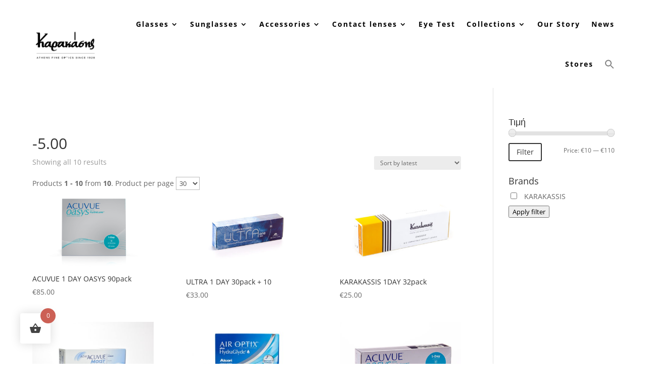

--- FILE ---
content_type: text/html; charset=utf-8
request_url: https://www.google.com/recaptcha/api2/anchor?ar=1&k=6Ldn8eQUAAAAAEybxmIFsYXcijaOOVkV1rv-cYrH&co=aHR0cHM6Ly9rYXJha2Fzc2lzLmdyOjQ0Mw..&hl=en&v=PoyoqOPhxBO7pBk68S4YbpHZ&size=invisible&anchor-ms=20000&execute-ms=30000&cb=s4ikutfxxjks
body_size: 48682
content:
<!DOCTYPE HTML><html dir="ltr" lang="en"><head><meta http-equiv="Content-Type" content="text/html; charset=UTF-8">
<meta http-equiv="X-UA-Compatible" content="IE=edge">
<title>reCAPTCHA</title>
<style type="text/css">
/* cyrillic-ext */
@font-face {
  font-family: 'Roboto';
  font-style: normal;
  font-weight: 400;
  font-stretch: 100%;
  src: url(//fonts.gstatic.com/s/roboto/v48/KFO7CnqEu92Fr1ME7kSn66aGLdTylUAMa3GUBHMdazTgWw.woff2) format('woff2');
  unicode-range: U+0460-052F, U+1C80-1C8A, U+20B4, U+2DE0-2DFF, U+A640-A69F, U+FE2E-FE2F;
}
/* cyrillic */
@font-face {
  font-family: 'Roboto';
  font-style: normal;
  font-weight: 400;
  font-stretch: 100%;
  src: url(//fonts.gstatic.com/s/roboto/v48/KFO7CnqEu92Fr1ME7kSn66aGLdTylUAMa3iUBHMdazTgWw.woff2) format('woff2');
  unicode-range: U+0301, U+0400-045F, U+0490-0491, U+04B0-04B1, U+2116;
}
/* greek-ext */
@font-face {
  font-family: 'Roboto';
  font-style: normal;
  font-weight: 400;
  font-stretch: 100%;
  src: url(//fonts.gstatic.com/s/roboto/v48/KFO7CnqEu92Fr1ME7kSn66aGLdTylUAMa3CUBHMdazTgWw.woff2) format('woff2');
  unicode-range: U+1F00-1FFF;
}
/* greek */
@font-face {
  font-family: 'Roboto';
  font-style: normal;
  font-weight: 400;
  font-stretch: 100%;
  src: url(//fonts.gstatic.com/s/roboto/v48/KFO7CnqEu92Fr1ME7kSn66aGLdTylUAMa3-UBHMdazTgWw.woff2) format('woff2');
  unicode-range: U+0370-0377, U+037A-037F, U+0384-038A, U+038C, U+038E-03A1, U+03A3-03FF;
}
/* math */
@font-face {
  font-family: 'Roboto';
  font-style: normal;
  font-weight: 400;
  font-stretch: 100%;
  src: url(//fonts.gstatic.com/s/roboto/v48/KFO7CnqEu92Fr1ME7kSn66aGLdTylUAMawCUBHMdazTgWw.woff2) format('woff2');
  unicode-range: U+0302-0303, U+0305, U+0307-0308, U+0310, U+0312, U+0315, U+031A, U+0326-0327, U+032C, U+032F-0330, U+0332-0333, U+0338, U+033A, U+0346, U+034D, U+0391-03A1, U+03A3-03A9, U+03B1-03C9, U+03D1, U+03D5-03D6, U+03F0-03F1, U+03F4-03F5, U+2016-2017, U+2034-2038, U+203C, U+2040, U+2043, U+2047, U+2050, U+2057, U+205F, U+2070-2071, U+2074-208E, U+2090-209C, U+20D0-20DC, U+20E1, U+20E5-20EF, U+2100-2112, U+2114-2115, U+2117-2121, U+2123-214F, U+2190, U+2192, U+2194-21AE, U+21B0-21E5, U+21F1-21F2, U+21F4-2211, U+2213-2214, U+2216-22FF, U+2308-230B, U+2310, U+2319, U+231C-2321, U+2336-237A, U+237C, U+2395, U+239B-23B7, U+23D0, U+23DC-23E1, U+2474-2475, U+25AF, U+25B3, U+25B7, U+25BD, U+25C1, U+25CA, U+25CC, U+25FB, U+266D-266F, U+27C0-27FF, U+2900-2AFF, U+2B0E-2B11, U+2B30-2B4C, U+2BFE, U+3030, U+FF5B, U+FF5D, U+1D400-1D7FF, U+1EE00-1EEFF;
}
/* symbols */
@font-face {
  font-family: 'Roboto';
  font-style: normal;
  font-weight: 400;
  font-stretch: 100%;
  src: url(//fonts.gstatic.com/s/roboto/v48/KFO7CnqEu92Fr1ME7kSn66aGLdTylUAMaxKUBHMdazTgWw.woff2) format('woff2');
  unicode-range: U+0001-000C, U+000E-001F, U+007F-009F, U+20DD-20E0, U+20E2-20E4, U+2150-218F, U+2190, U+2192, U+2194-2199, U+21AF, U+21E6-21F0, U+21F3, U+2218-2219, U+2299, U+22C4-22C6, U+2300-243F, U+2440-244A, U+2460-24FF, U+25A0-27BF, U+2800-28FF, U+2921-2922, U+2981, U+29BF, U+29EB, U+2B00-2BFF, U+4DC0-4DFF, U+FFF9-FFFB, U+10140-1018E, U+10190-1019C, U+101A0, U+101D0-101FD, U+102E0-102FB, U+10E60-10E7E, U+1D2C0-1D2D3, U+1D2E0-1D37F, U+1F000-1F0FF, U+1F100-1F1AD, U+1F1E6-1F1FF, U+1F30D-1F30F, U+1F315, U+1F31C, U+1F31E, U+1F320-1F32C, U+1F336, U+1F378, U+1F37D, U+1F382, U+1F393-1F39F, U+1F3A7-1F3A8, U+1F3AC-1F3AF, U+1F3C2, U+1F3C4-1F3C6, U+1F3CA-1F3CE, U+1F3D4-1F3E0, U+1F3ED, U+1F3F1-1F3F3, U+1F3F5-1F3F7, U+1F408, U+1F415, U+1F41F, U+1F426, U+1F43F, U+1F441-1F442, U+1F444, U+1F446-1F449, U+1F44C-1F44E, U+1F453, U+1F46A, U+1F47D, U+1F4A3, U+1F4B0, U+1F4B3, U+1F4B9, U+1F4BB, U+1F4BF, U+1F4C8-1F4CB, U+1F4D6, U+1F4DA, U+1F4DF, U+1F4E3-1F4E6, U+1F4EA-1F4ED, U+1F4F7, U+1F4F9-1F4FB, U+1F4FD-1F4FE, U+1F503, U+1F507-1F50B, U+1F50D, U+1F512-1F513, U+1F53E-1F54A, U+1F54F-1F5FA, U+1F610, U+1F650-1F67F, U+1F687, U+1F68D, U+1F691, U+1F694, U+1F698, U+1F6AD, U+1F6B2, U+1F6B9-1F6BA, U+1F6BC, U+1F6C6-1F6CF, U+1F6D3-1F6D7, U+1F6E0-1F6EA, U+1F6F0-1F6F3, U+1F6F7-1F6FC, U+1F700-1F7FF, U+1F800-1F80B, U+1F810-1F847, U+1F850-1F859, U+1F860-1F887, U+1F890-1F8AD, U+1F8B0-1F8BB, U+1F8C0-1F8C1, U+1F900-1F90B, U+1F93B, U+1F946, U+1F984, U+1F996, U+1F9E9, U+1FA00-1FA6F, U+1FA70-1FA7C, U+1FA80-1FA89, U+1FA8F-1FAC6, U+1FACE-1FADC, U+1FADF-1FAE9, U+1FAF0-1FAF8, U+1FB00-1FBFF;
}
/* vietnamese */
@font-face {
  font-family: 'Roboto';
  font-style: normal;
  font-weight: 400;
  font-stretch: 100%;
  src: url(//fonts.gstatic.com/s/roboto/v48/KFO7CnqEu92Fr1ME7kSn66aGLdTylUAMa3OUBHMdazTgWw.woff2) format('woff2');
  unicode-range: U+0102-0103, U+0110-0111, U+0128-0129, U+0168-0169, U+01A0-01A1, U+01AF-01B0, U+0300-0301, U+0303-0304, U+0308-0309, U+0323, U+0329, U+1EA0-1EF9, U+20AB;
}
/* latin-ext */
@font-face {
  font-family: 'Roboto';
  font-style: normal;
  font-weight: 400;
  font-stretch: 100%;
  src: url(//fonts.gstatic.com/s/roboto/v48/KFO7CnqEu92Fr1ME7kSn66aGLdTylUAMa3KUBHMdazTgWw.woff2) format('woff2');
  unicode-range: U+0100-02BA, U+02BD-02C5, U+02C7-02CC, U+02CE-02D7, U+02DD-02FF, U+0304, U+0308, U+0329, U+1D00-1DBF, U+1E00-1E9F, U+1EF2-1EFF, U+2020, U+20A0-20AB, U+20AD-20C0, U+2113, U+2C60-2C7F, U+A720-A7FF;
}
/* latin */
@font-face {
  font-family: 'Roboto';
  font-style: normal;
  font-weight: 400;
  font-stretch: 100%;
  src: url(//fonts.gstatic.com/s/roboto/v48/KFO7CnqEu92Fr1ME7kSn66aGLdTylUAMa3yUBHMdazQ.woff2) format('woff2');
  unicode-range: U+0000-00FF, U+0131, U+0152-0153, U+02BB-02BC, U+02C6, U+02DA, U+02DC, U+0304, U+0308, U+0329, U+2000-206F, U+20AC, U+2122, U+2191, U+2193, U+2212, U+2215, U+FEFF, U+FFFD;
}
/* cyrillic-ext */
@font-face {
  font-family: 'Roboto';
  font-style: normal;
  font-weight: 500;
  font-stretch: 100%;
  src: url(//fonts.gstatic.com/s/roboto/v48/KFO7CnqEu92Fr1ME7kSn66aGLdTylUAMa3GUBHMdazTgWw.woff2) format('woff2');
  unicode-range: U+0460-052F, U+1C80-1C8A, U+20B4, U+2DE0-2DFF, U+A640-A69F, U+FE2E-FE2F;
}
/* cyrillic */
@font-face {
  font-family: 'Roboto';
  font-style: normal;
  font-weight: 500;
  font-stretch: 100%;
  src: url(//fonts.gstatic.com/s/roboto/v48/KFO7CnqEu92Fr1ME7kSn66aGLdTylUAMa3iUBHMdazTgWw.woff2) format('woff2');
  unicode-range: U+0301, U+0400-045F, U+0490-0491, U+04B0-04B1, U+2116;
}
/* greek-ext */
@font-face {
  font-family: 'Roboto';
  font-style: normal;
  font-weight: 500;
  font-stretch: 100%;
  src: url(//fonts.gstatic.com/s/roboto/v48/KFO7CnqEu92Fr1ME7kSn66aGLdTylUAMa3CUBHMdazTgWw.woff2) format('woff2');
  unicode-range: U+1F00-1FFF;
}
/* greek */
@font-face {
  font-family: 'Roboto';
  font-style: normal;
  font-weight: 500;
  font-stretch: 100%;
  src: url(//fonts.gstatic.com/s/roboto/v48/KFO7CnqEu92Fr1ME7kSn66aGLdTylUAMa3-UBHMdazTgWw.woff2) format('woff2');
  unicode-range: U+0370-0377, U+037A-037F, U+0384-038A, U+038C, U+038E-03A1, U+03A3-03FF;
}
/* math */
@font-face {
  font-family: 'Roboto';
  font-style: normal;
  font-weight: 500;
  font-stretch: 100%;
  src: url(//fonts.gstatic.com/s/roboto/v48/KFO7CnqEu92Fr1ME7kSn66aGLdTylUAMawCUBHMdazTgWw.woff2) format('woff2');
  unicode-range: U+0302-0303, U+0305, U+0307-0308, U+0310, U+0312, U+0315, U+031A, U+0326-0327, U+032C, U+032F-0330, U+0332-0333, U+0338, U+033A, U+0346, U+034D, U+0391-03A1, U+03A3-03A9, U+03B1-03C9, U+03D1, U+03D5-03D6, U+03F0-03F1, U+03F4-03F5, U+2016-2017, U+2034-2038, U+203C, U+2040, U+2043, U+2047, U+2050, U+2057, U+205F, U+2070-2071, U+2074-208E, U+2090-209C, U+20D0-20DC, U+20E1, U+20E5-20EF, U+2100-2112, U+2114-2115, U+2117-2121, U+2123-214F, U+2190, U+2192, U+2194-21AE, U+21B0-21E5, U+21F1-21F2, U+21F4-2211, U+2213-2214, U+2216-22FF, U+2308-230B, U+2310, U+2319, U+231C-2321, U+2336-237A, U+237C, U+2395, U+239B-23B7, U+23D0, U+23DC-23E1, U+2474-2475, U+25AF, U+25B3, U+25B7, U+25BD, U+25C1, U+25CA, U+25CC, U+25FB, U+266D-266F, U+27C0-27FF, U+2900-2AFF, U+2B0E-2B11, U+2B30-2B4C, U+2BFE, U+3030, U+FF5B, U+FF5D, U+1D400-1D7FF, U+1EE00-1EEFF;
}
/* symbols */
@font-face {
  font-family: 'Roboto';
  font-style: normal;
  font-weight: 500;
  font-stretch: 100%;
  src: url(//fonts.gstatic.com/s/roboto/v48/KFO7CnqEu92Fr1ME7kSn66aGLdTylUAMaxKUBHMdazTgWw.woff2) format('woff2');
  unicode-range: U+0001-000C, U+000E-001F, U+007F-009F, U+20DD-20E0, U+20E2-20E4, U+2150-218F, U+2190, U+2192, U+2194-2199, U+21AF, U+21E6-21F0, U+21F3, U+2218-2219, U+2299, U+22C4-22C6, U+2300-243F, U+2440-244A, U+2460-24FF, U+25A0-27BF, U+2800-28FF, U+2921-2922, U+2981, U+29BF, U+29EB, U+2B00-2BFF, U+4DC0-4DFF, U+FFF9-FFFB, U+10140-1018E, U+10190-1019C, U+101A0, U+101D0-101FD, U+102E0-102FB, U+10E60-10E7E, U+1D2C0-1D2D3, U+1D2E0-1D37F, U+1F000-1F0FF, U+1F100-1F1AD, U+1F1E6-1F1FF, U+1F30D-1F30F, U+1F315, U+1F31C, U+1F31E, U+1F320-1F32C, U+1F336, U+1F378, U+1F37D, U+1F382, U+1F393-1F39F, U+1F3A7-1F3A8, U+1F3AC-1F3AF, U+1F3C2, U+1F3C4-1F3C6, U+1F3CA-1F3CE, U+1F3D4-1F3E0, U+1F3ED, U+1F3F1-1F3F3, U+1F3F5-1F3F7, U+1F408, U+1F415, U+1F41F, U+1F426, U+1F43F, U+1F441-1F442, U+1F444, U+1F446-1F449, U+1F44C-1F44E, U+1F453, U+1F46A, U+1F47D, U+1F4A3, U+1F4B0, U+1F4B3, U+1F4B9, U+1F4BB, U+1F4BF, U+1F4C8-1F4CB, U+1F4D6, U+1F4DA, U+1F4DF, U+1F4E3-1F4E6, U+1F4EA-1F4ED, U+1F4F7, U+1F4F9-1F4FB, U+1F4FD-1F4FE, U+1F503, U+1F507-1F50B, U+1F50D, U+1F512-1F513, U+1F53E-1F54A, U+1F54F-1F5FA, U+1F610, U+1F650-1F67F, U+1F687, U+1F68D, U+1F691, U+1F694, U+1F698, U+1F6AD, U+1F6B2, U+1F6B9-1F6BA, U+1F6BC, U+1F6C6-1F6CF, U+1F6D3-1F6D7, U+1F6E0-1F6EA, U+1F6F0-1F6F3, U+1F6F7-1F6FC, U+1F700-1F7FF, U+1F800-1F80B, U+1F810-1F847, U+1F850-1F859, U+1F860-1F887, U+1F890-1F8AD, U+1F8B0-1F8BB, U+1F8C0-1F8C1, U+1F900-1F90B, U+1F93B, U+1F946, U+1F984, U+1F996, U+1F9E9, U+1FA00-1FA6F, U+1FA70-1FA7C, U+1FA80-1FA89, U+1FA8F-1FAC6, U+1FACE-1FADC, U+1FADF-1FAE9, U+1FAF0-1FAF8, U+1FB00-1FBFF;
}
/* vietnamese */
@font-face {
  font-family: 'Roboto';
  font-style: normal;
  font-weight: 500;
  font-stretch: 100%;
  src: url(//fonts.gstatic.com/s/roboto/v48/KFO7CnqEu92Fr1ME7kSn66aGLdTylUAMa3OUBHMdazTgWw.woff2) format('woff2');
  unicode-range: U+0102-0103, U+0110-0111, U+0128-0129, U+0168-0169, U+01A0-01A1, U+01AF-01B0, U+0300-0301, U+0303-0304, U+0308-0309, U+0323, U+0329, U+1EA0-1EF9, U+20AB;
}
/* latin-ext */
@font-face {
  font-family: 'Roboto';
  font-style: normal;
  font-weight: 500;
  font-stretch: 100%;
  src: url(//fonts.gstatic.com/s/roboto/v48/KFO7CnqEu92Fr1ME7kSn66aGLdTylUAMa3KUBHMdazTgWw.woff2) format('woff2');
  unicode-range: U+0100-02BA, U+02BD-02C5, U+02C7-02CC, U+02CE-02D7, U+02DD-02FF, U+0304, U+0308, U+0329, U+1D00-1DBF, U+1E00-1E9F, U+1EF2-1EFF, U+2020, U+20A0-20AB, U+20AD-20C0, U+2113, U+2C60-2C7F, U+A720-A7FF;
}
/* latin */
@font-face {
  font-family: 'Roboto';
  font-style: normal;
  font-weight: 500;
  font-stretch: 100%;
  src: url(//fonts.gstatic.com/s/roboto/v48/KFO7CnqEu92Fr1ME7kSn66aGLdTylUAMa3yUBHMdazQ.woff2) format('woff2');
  unicode-range: U+0000-00FF, U+0131, U+0152-0153, U+02BB-02BC, U+02C6, U+02DA, U+02DC, U+0304, U+0308, U+0329, U+2000-206F, U+20AC, U+2122, U+2191, U+2193, U+2212, U+2215, U+FEFF, U+FFFD;
}
/* cyrillic-ext */
@font-face {
  font-family: 'Roboto';
  font-style: normal;
  font-weight: 900;
  font-stretch: 100%;
  src: url(//fonts.gstatic.com/s/roboto/v48/KFO7CnqEu92Fr1ME7kSn66aGLdTylUAMa3GUBHMdazTgWw.woff2) format('woff2');
  unicode-range: U+0460-052F, U+1C80-1C8A, U+20B4, U+2DE0-2DFF, U+A640-A69F, U+FE2E-FE2F;
}
/* cyrillic */
@font-face {
  font-family: 'Roboto';
  font-style: normal;
  font-weight: 900;
  font-stretch: 100%;
  src: url(//fonts.gstatic.com/s/roboto/v48/KFO7CnqEu92Fr1ME7kSn66aGLdTylUAMa3iUBHMdazTgWw.woff2) format('woff2');
  unicode-range: U+0301, U+0400-045F, U+0490-0491, U+04B0-04B1, U+2116;
}
/* greek-ext */
@font-face {
  font-family: 'Roboto';
  font-style: normal;
  font-weight: 900;
  font-stretch: 100%;
  src: url(//fonts.gstatic.com/s/roboto/v48/KFO7CnqEu92Fr1ME7kSn66aGLdTylUAMa3CUBHMdazTgWw.woff2) format('woff2');
  unicode-range: U+1F00-1FFF;
}
/* greek */
@font-face {
  font-family: 'Roboto';
  font-style: normal;
  font-weight: 900;
  font-stretch: 100%;
  src: url(//fonts.gstatic.com/s/roboto/v48/KFO7CnqEu92Fr1ME7kSn66aGLdTylUAMa3-UBHMdazTgWw.woff2) format('woff2');
  unicode-range: U+0370-0377, U+037A-037F, U+0384-038A, U+038C, U+038E-03A1, U+03A3-03FF;
}
/* math */
@font-face {
  font-family: 'Roboto';
  font-style: normal;
  font-weight: 900;
  font-stretch: 100%;
  src: url(//fonts.gstatic.com/s/roboto/v48/KFO7CnqEu92Fr1ME7kSn66aGLdTylUAMawCUBHMdazTgWw.woff2) format('woff2');
  unicode-range: U+0302-0303, U+0305, U+0307-0308, U+0310, U+0312, U+0315, U+031A, U+0326-0327, U+032C, U+032F-0330, U+0332-0333, U+0338, U+033A, U+0346, U+034D, U+0391-03A1, U+03A3-03A9, U+03B1-03C9, U+03D1, U+03D5-03D6, U+03F0-03F1, U+03F4-03F5, U+2016-2017, U+2034-2038, U+203C, U+2040, U+2043, U+2047, U+2050, U+2057, U+205F, U+2070-2071, U+2074-208E, U+2090-209C, U+20D0-20DC, U+20E1, U+20E5-20EF, U+2100-2112, U+2114-2115, U+2117-2121, U+2123-214F, U+2190, U+2192, U+2194-21AE, U+21B0-21E5, U+21F1-21F2, U+21F4-2211, U+2213-2214, U+2216-22FF, U+2308-230B, U+2310, U+2319, U+231C-2321, U+2336-237A, U+237C, U+2395, U+239B-23B7, U+23D0, U+23DC-23E1, U+2474-2475, U+25AF, U+25B3, U+25B7, U+25BD, U+25C1, U+25CA, U+25CC, U+25FB, U+266D-266F, U+27C0-27FF, U+2900-2AFF, U+2B0E-2B11, U+2B30-2B4C, U+2BFE, U+3030, U+FF5B, U+FF5D, U+1D400-1D7FF, U+1EE00-1EEFF;
}
/* symbols */
@font-face {
  font-family: 'Roboto';
  font-style: normal;
  font-weight: 900;
  font-stretch: 100%;
  src: url(//fonts.gstatic.com/s/roboto/v48/KFO7CnqEu92Fr1ME7kSn66aGLdTylUAMaxKUBHMdazTgWw.woff2) format('woff2');
  unicode-range: U+0001-000C, U+000E-001F, U+007F-009F, U+20DD-20E0, U+20E2-20E4, U+2150-218F, U+2190, U+2192, U+2194-2199, U+21AF, U+21E6-21F0, U+21F3, U+2218-2219, U+2299, U+22C4-22C6, U+2300-243F, U+2440-244A, U+2460-24FF, U+25A0-27BF, U+2800-28FF, U+2921-2922, U+2981, U+29BF, U+29EB, U+2B00-2BFF, U+4DC0-4DFF, U+FFF9-FFFB, U+10140-1018E, U+10190-1019C, U+101A0, U+101D0-101FD, U+102E0-102FB, U+10E60-10E7E, U+1D2C0-1D2D3, U+1D2E0-1D37F, U+1F000-1F0FF, U+1F100-1F1AD, U+1F1E6-1F1FF, U+1F30D-1F30F, U+1F315, U+1F31C, U+1F31E, U+1F320-1F32C, U+1F336, U+1F378, U+1F37D, U+1F382, U+1F393-1F39F, U+1F3A7-1F3A8, U+1F3AC-1F3AF, U+1F3C2, U+1F3C4-1F3C6, U+1F3CA-1F3CE, U+1F3D4-1F3E0, U+1F3ED, U+1F3F1-1F3F3, U+1F3F5-1F3F7, U+1F408, U+1F415, U+1F41F, U+1F426, U+1F43F, U+1F441-1F442, U+1F444, U+1F446-1F449, U+1F44C-1F44E, U+1F453, U+1F46A, U+1F47D, U+1F4A3, U+1F4B0, U+1F4B3, U+1F4B9, U+1F4BB, U+1F4BF, U+1F4C8-1F4CB, U+1F4D6, U+1F4DA, U+1F4DF, U+1F4E3-1F4E6, U+1F4EA-1F4ED, U+1F4F7, U+1F4F9-1F4FB, U+1F4FD-1F4FE, U+1F503, U+1F507-1F50B, U+1F50D, U+1F512-1F513, U+1F53E-1F54A, U+1F54F-1F5FA, U+1F610, U+1F650-1F67F, U+1F687, U+1F68D, U+1F691, U+1F694, U+1F698, U+1F6AD, U+1F6B2, U+1F6B9-1F6BA, U+1F6BC, U+1F6C6-1F6CF, U+1F6D3-1F6D7, U+1F6E0-1F6EA, U+1F6F0-1F6F3, U+1F6F7-1F6FC, U+1F700-1F7FF, U+1F800-1F80B, U+1F810-1F847, U+1F850-1F859, U+1F860-1F887, U+1F890-1F8AD, U+1F8B0-1F8BB, U+1F8C0-1F8C1, U+1F900-1F90B, U+1F93B, U+1F946, U+1F984, U+1F996, U+1F9E9, U+1FA00-1FA6F, U+1FA70-1FA7C, U+1FA80-1FA89, U+1FA8F-1FAC6, U+1FACE-1FADC, U+1FADF-1FAE9, U+1FAF0-1FAF8, U+1FB00-1FBFF;
}
/* vietnamese */
@font-face {
  font-family: 'Roboto';
  font-style: normal;
  font-weight: 900;
  font-stretch: 100%;
  src: url(//fonts.gstatic.com/s/roboto/v48/KFO7CnqEu92Fr1ME7kSn66aGLdTylUAMa3OUBHMdazTgWw.woff2) format('woff2');
  unicode-range: U+0102-0103, U+0110-0111, U+0128-0129, U+0168-0169, U+01A0-01A1, U+01AF-01B0, U+0300-0301, U+0303-0304, U+0308-0309, U+0323, U+0329, U+1EA0-1EF9, U+20AB;
}
/* latin-ext */
@font-face {
  font-family: 'Roboto';
  font-style: normal;
  font-weight: 900;
  font-stretch: 100%;
  src: url(//fonts.gstatic.com/s/roboto/v48/KFO7CnqEu92Fr1ME7kSn66aGLdTylUAMa3KUBHMdazTgWw.woff2) format('woff2');
  unicode-range: U+0100-02BA, U+02BD-02C5, U+02C7-02CC, U+02CE-02D7, U+02DD-02FF, U+0304, U+0308, U+0329, U+1D00-1DBF, U+1E00-1E9F, U+1EF2-1EFF, U+2020, U+20A0-20AB, U+20AD-20C0, U+2113, U+2C60-2C7F, U+A720-A7FF;
}
/* latin */
@font-face {
  font-family: 'Roboto';
  font-style: normal;
  font-weight: 900;
  font-stretch: 100%;
  src: url(//fonts.gstatic.com/s/roboto/v48/KFO7CnqEu92Fr1ME7kSn66aGLdTylUAMa3yUBHMdazQ.woff2) format('woff2');
  unicode-range: U+0000-00FF, U+0131, U+0152-0153, U+02BB-02BC, U+02C6, U+02DA, U+02DC, U+0304, U+0308, U+0329, U+2000-206F, U+20AC, U+2122, U+2191, U+2193, U+2212, U+2215, U+FEFF, U+FFFD;
}

</style>
<link rel="stylesheet" type="text/css" href="https://www.gstatic.com/recaptcha/releases/PoyoqOPhxBO7pBk68S4YbpHZ/styles__ltr.css">
<script nonce="a3CXs9zAEC70LP5DbzKunQ" type="text/javascript">window['__recaptcha_api'] = 'https://www.google.com/recaptcha/api2/';</script>
<script type="text/javascript" src="https://www.gstatic.com/recaptcha/releases/PoyoqOPhxBO7pBk68S4YbpHZ/recaptcha__en.js" nonce="a3CXs9zAEC70LP5DbzKunQ">
      
    </script></head>
<body><div id="rc-anchor-alert" class="rc-anchor-alert"></div>
<input type="hidden" id="recaptcha-token" value="[base64]">
<script type="text/javascript" nonce="a3CXs9zAEC70LP5DbzKunQ">
      recaptcha.anchor.Main.init("[\x22ainput\x22,[\x22bgdata\x22,\x22\x22,\[base64]/[base64]/MjU1Ong/[base64]/[base64]/[base64]/[base64]/[base64]/[base64]/[base64]/[base64]/[base64]/[base64]/[base64]/[base64]/[base64]/[base64]/[base64]\\u003d\x22,\[base64]\\u003d\\u003d\x22,\x22dn7DrkVzw7nDmQQcwpY1K2zDuiNvw5E6CAnDtz3DuGPCkF9zMmYCBsOpw7VcHMKFIzzDucOFwp7Dv8OrTsO5d8KZwrfDiyTDncOMVkAcw6/[base64]/[base64]/CiMOKTSszcMO+XsOIwqnDhcOmPBHDgcKGw5Q0w7QwSyrDusKQbSHCinJAw7HCrsKwfcKFwpDCg08Vw4zDkcKWPsOtMsOIwr45NGnCuwMrZ2BswoDCvRcNPsKQw6jCribDgMOhwoYqHz3Cpn/Ci8ODwrhuAmF2wpcwQ17CuB/CjsOzTSsmwprDvhgYb0EITngiSx/DkSFtw64hw6pNJcKYw4h4ScOvQsKtwrF1w44nRTF4w6zDkGx+w4VGE8Odw5UBwofDg17Cthkad8OSw7ZSwrJvTsKnwq/DqSjDkwTDrsKYw7/DvVp1XThmwqnDtxcJw5/CgRnCuFXCikMowoxAdcKvw6Q/wpN4w4YkEsKHw7fChMKew4xQSE7DosOIPyMyAcKbWcOqAB/DpsOHKcKTBiNLYcKeS2TCgMOWw6DDt8O2Ig/DrsOrw4LDu8KePR8ewpfCu0XCuVYvw48tBsK3w7sCwocWUsKywqHChgbCqAQ9wonClcKLAiLDrMO/[base64]/[base64]/[base64]/Ci8KPw698w7FkwrXDl8KQKhgof8OHJRXDpB/DksOVw7R6CGPCrsKzUXDDusKBw40Kw7dRw5taGF3DnMOVOMK1YsK5Yl5Zw6nCs3h0P0vCkFNmM8KrDQ9Xwq7Cr8KxFzfDqMKQNcKnw6PCq8KCGcO/wrUywqnDkcK+C8Ouw5bCisKeaMKjLxrCvmLChggcbcKzwrvDjcOFw7YUw74oNsKOw7BaOCjDuCNDKcOzA8KGSzEYw7wtcMOrWsKxwqTDjcKewoRRdGDCtMO5wqnCqi/[base64]/Cih3DsV7DtkvDocKAwr/CgH7Dn8KIwqrDtmbDh8ONw7LCrgsBw6cww413w60UUEsnMcKgw5YAwqvDpMOxwrfDhsKObxjCnMKdXj0OXcKpS8OSeMKqw7lxNMKwwrk8IzjDs8K/woLCl0tSwqLDgQLDryrCmBtJDX1rwoHCllnCrsKVdcOdwrg7CcKqNcObwrXCjmtIbFIdL8KRw5ZUwphNwr5xw4LDsiDCl8OHw4YXw73CqG0Tw5E3UMOGFVbCisKLw7PDvwPDoMKZwq7CmCtbwog/wphNwrl2w7ZdL8OHXHbDsF/[base64]/[base64]/Drghlw7cNw7zCv8O7XnZ6w7nDu8OXwqQwfWzDq8KBfMOUZMOyGcK2wrF6UkA6w5hvw63DhErDr8KJa8OWw4fDi8KTw43DsS5iLmJZw49UAcKzw74jBATDvRfChcOdw4DCu8KXw4nCncKnG1DDg8KXwqPCmnDChcOiPyvCmMOYw7bCk0nCmT1Swpw/[base64]/XcK8w5c0BAnDhXTDpMObwpA6NcOKO8KLOQDDvMKtwqgewrLCsTnCoF3CosKZw5BXw5VMYMOJwobDnMO/K8KiKMOVwqvDjiouw7pPdT1PwrQ5wqoUwrd3agAHwrrCvDUPZMKowpdcw7nDlSTDrDBtUiDDmmPCscKIwqVPwpLDgw7DocKlw7rCicOXR3lrwojCjMKiWsKYwpbChAjDmkLDicKVw7fDisOOayDDoTzDh3HDicO/L8ObJRl2Y3VKwrnCs1Jpw5jDnsOqZMOxw7zDunByw4YHKMKywrsAJW5NASzChyDCmkR2e8Otw7ElUsOewp0ydnzCjEshw4nDpsKuDMOdSMKbBcOAwofDg8KNw5xVwoJoQsOqam7DoENMw5/DpjXCqCMbw4dDPsOrwpQmwq3Du8Oiw6R/fRgEwpHCjMODS1zDlMKJZ8Kpw5wjw6Q4JsOoOcObDsKAw6MufMOGKXHCkiAJZl54w7/Dg2UTwpfDnsK/cMKDTsOPwqrCusOeGXXCkcODJn47w7XCtcOtC8KvCF3DrMKpcwPCocK7woJDw4BOwrvDhMKBcEhzJsOEQFnCtk9EBcKDMivCssKuwoAmZBXCql/CqDzChxLDsTwMw7NUwo/Cj1DCoSpnScOBYwwIw4/CgMKMOHbCshLCvcKPw5stwplMw78cbVHCgj3Cj8KFw45bwpc/S2YLw40QGcOXQ8O7T8OUwrFiw7jDqS0Yw7jDucKvSjzCl8Kww7ZKwq3CksO/KcKRRUXCijTDmCPCn2LCtVrDkS5OwrpkwqjDl8OLw6kowocDH8O/VCxYw47DssO2w5HDkTFNwps8wp/[base64]/Dr07DsBvCogbCqj5KEsKiw64iwoY/[base64]/DpcK2w7c7wqXCgMKHw49KDF0eAcOzw5/DlzR2HsO3ZTMhIx8Dw7E/[base64]/wplaFBE2InBCB8KgZTRpDWxJwozDi8ODw55iwopAwpcpw41fFhI7W3XDk8KFw4AnQ2jDtMOAWcKsw4LDq8OsTMKQQQPClmHCkSdtwonCk8OCUAfCjcODXMKwwqsEw4LDsik5wp10Ej4ow6TDvT/DqMKDGcKFw5TChsOEw4TCrA3Dt8ODZcOawopqw7bDsMKvw77CosKAVcKxZXl7ZcKnCwvCtUrDmcKmbsKNwpnChMK/PQkbwqnDrMOnwpI9w7jCoSLDtcO7w7vDsMOLw7/ClMOww5g8KiRcJDjDsXYuwr4vwox5EHd2BH/[base64]/w4LDnTllM8KSDcOraFw6w6vDhylvwq0eVcKGWMKhRFbCsExyGMOswrPDrzzCocO9HsKIa25qCGQzwrBQIiPCsVYyw6XDkETCvwtJCQvDvAjDmMOtw5Yqwp/DhMK7MsKMaz5AG8ODwpQuOWnChMKyJcKmwozCgxUPD8Kbw7kITMOpwqcbejx7wqh/w6XDpn5LScK1wqbDscO4C8KPw7t/w5swwqB5wqIiKCFVwqzCqsOtCBDCgwscDMOyC8ORO8Knw65RARzDmcO7w6/Cs8KgwrjCsRPCmg7DrDnDlG/CphjCpcO1wqXDln/ChUdPNsKOwpLCkkXCtmnDgh8PwrQbwqLDvcKHw4HDtxsdWcO1wq/[base64]/[base64]/DggbCtcO2wp8kfRXClG4Jw68SwphsHcKtABfDtlDDlMOIwroew6JOB03DlsKufF3DjsOmw7zCisKNZy1GBsKAwrTDkFk1clQdwpcIDU/DtXXDkzttDsOGw5NbwqTCg2vDiwfCm3/CiRfDjzHDssOgZ8KseX07w6ALRBM8w6l2w6gpFcOSOBcdMHl/[base64]/DmsKWaE01KsKeKHJ0w6Mnw7nDm8OKw4jCiMK2JMKgb8OIe37DicKkD8KPw63Dh8O+AsOpw7/Ct1PDpX3DiVrDtzgVFMK2B8OXUhHDucK9AHIFw6rCux/CjEUTwpzCpsK4w4kkw7fCmMKgEcKYHMKyNMKcwpsjOGTCjXNfOCLCscO5eD0TB8OZwqcpwo83bcOcw4Fxw595wpRrY8OYFcKjw6NnezVew4wwwrrCkcOwPMKgZyvDqcOowoZOwqLCjsKdCMKKw6jDn8OGw4M5wq/CoMKiPxTDoDEPwr3DrcOvQUBbL8O+PUXDncK6woZFwrbDsMOnwoNLwp/[base64]/Dp8OdD3zDk8Kbw6AibcOHw7FawprCoE9ewpLDhEVrHsODVsO1Q8ORWHPChXHCvQ8EwrfDuzPCoVsyN3PDh8KJH8OKdSHDglQnFcKxwogxNwPCqXFTw6p8w7HCoMOkwpJ3czjCkBnCvwQGw4TDgBEFwrzDiXsuwozCjWtMw6TCoxUNwoozw7lew7oNwohbwrEmAcOgw6/DqXHDo8KnJMOORMOFwrnCkxEmcjMMBMKEw4bCosOIG8KHwrljwq0cKgFMwpvCk0cVw6bCkAVnwqvCm1kIwoEWw7PCjCUvwplDw4zCg8KHVFTDjVtha8OodMKZwqHCgMOIdikpGsOew6LCiATDscK0w4TCq8O9IsKNTCgFRyddw5/[base64]/Do8Otw6ooGXfDvsOTwqXCv8OhEMOxdcOYacO7w6/Dv17CphjDscO9UsKmEwPCvQdzIMOawpc4BsOYwoUOAcKXw6Rawp4TMMObwrHCu8KhUzonw6LDksKyGTTDmEPDu8ORDjvCmmhJJ0VDw5TDjlbDvD/Cqi0FSgzDgzjCkWpySgojw5LDhsOSTXrDp2UNSUhvd8K+wozDrlRVw5opw7Anw78OwpTClMKjHgXDrMKZwpcUwp3Dik4Ow7tgGktSTkvCpTXCv1Qmw5YIVcOyRiUxw6XDoMKIw5HCvzkRGsKEw7ddfBAiwoTCq8OtwovDpsO+w7/ChsO7w77Dk8KjfFVuwrnCuz1bCCvDrsKTG8OBw5nCisOkw6kWwpfDvsKQwrDDnMKbOkzDngs1w7DDtEvCklrChcOpwqRMFsKWXMKMd2XCvDVMw6rDisObwpZFw4nDq8KTwqbDnEczK8Ouwr7DiMOrwpdfBsODd3TDlcK9cj/CiMOUV8KDBFE6fCRGw5JjBG9KesK+a8Kpw5fDs8KQw4ggEsOIX8O6TgxJBMORw7fCqGLDuWfCnE/Cq1xSEMKlUsOww6QEw6Adwrs2GwHCgsO9KxHDiMO3bcKww7wSw74nXMOTw5TCoMOpwqTDrCPDt8KJw7TCk8K+fUvClSlqUcOBwqzCl8OswppaGVgmIRLChxZOworCkWQaw5DCqMONw6HCucOKwofDmk3CtMOaw57DpWPCnwXCgMKRIC5Iw6VNa2/DosOKw5XCqH/DrlrDusOvEFFCwq8ww7MsXgIBbHgGfyNBLcKRHsK5JMKcwpfDqC/[base64]/[base64]/CiljCjmnDhxw+wpYIRFjCmnrDqy0MwpLCn8OPdCZxw6xaBGzCtcONw6jCsjHDpz/Doh3ClsOFwo1Lw5gww4XCqTLChcKAfcOZw7E0ZTdkwroMwqJ+cFNJScKGw4cYwojCuTYBwrLCjkzCuW7ChUFkwoHCpMKVw7vChlQ7woZAw5p2CMOhwo/[base64]/DqcOIw6fCvsKYwoBww4kew7B9w43DuEvDilfDrG3DkMONw53DjnFawqZbS8KYKsKIEMORwp3Cl8KXQcK2wrR5GyxjK8KfacOXwrYrwqBGYcKZwpkefgFaw5B5esKVwrEsw7HCs11HQDLDucK/wo3Do8KkNj/ChMOxwrUQwrwlw69jOsO7ZW5fJ8OlNcKuGMKHFBXCrDQaw4PDmX8cw4Bww6olw7/Co3kQM8O+woPDkVc4w6zCnUzCicK3M33DgsOAOEhiXwcEHsKpwp/DlmHCq8OKw4zDoWLDqcKoFzbDiR8RwrpDwqgyw5zCl8KYwoVOPMKlXEbCgG/DuR3CukTCngAEw4DDiMKtDCIKw442YcOwwqs1fcOzXGF6TMKvFMO4R8OswrzCqmDDug0/VMOsYEfDucKbwqLDjDY6wqxaScKlOsOPw7nDii9yw5TDuW9Zw6zCisK7wqXDv8OYwp3CvEnCjgZ0w4nDlyXDrMKTHmQ3w5XCqsK/FmDDs8Khw6YaBWrDon7CssKdwqDClR0LwrPCsRDChsOKw4sGwrgnw7/DjD0zHsK5w5TDp2ZnN8OOb8KjASvDgMKgYgTCgcONw70aw5osISHDmcO5wr15FMORw78wOMOvS8Otb8OjOwcFwoxBwp5Ew5DDlmvDrRrCmcOBworCqcOlOsKVw43ClRbDlsOdBcOZSWoMGzhFG8KRwoXCsR0+w6fDl3HCrlTCmgkvwpHDl8Kww5F1PEkrw63Crn/DkcOQP04uw7phV8KRw6EUwpV+w4LCiG7Dj1QBw4Q9wr8Iw4TDgcOTwrTDlsKAw7N5OMKNw6/DhQHDhcOTZ3zCtXTCrMOoHAXCoMK9T1HCucOZwoIfMSImwo/DqVM2XcOeVMOswpzCmRfClcKiHcOCwqrDmE1XDQvDnSvCucKewrt+w7rCj8OkwpDDmhbDvcKuw7XCmRQNwqPCmgfDr8ORGwUxDxzDncO8ez/[base64]/wo8iw7BOworCqVnCiixOwpPDkFo9LjDDlGxkwqvDm3vDpHPDiMKTalAfw6LCvwjDrzvDgcKqwqrChMK6w74wwoBYOGHDpntMwqXCqcK1O8OTwrbCuMK8w6RTEcKbQ8K9wqRywp48WhEtBjXDm8OEwpPDnybCk0LDmBbDnlQOdXM/ay7CncKkU0IKw7fCgsO3wrk/A8OWwrdLZjrCoAMGw5bCncKLw5zCskoNRS/[base64]/CqcOVw6vDuMOgUiRawrMhwp/CoQYOEw7DlR/[base64]/woFwVHAYw710w4LCog/CpD4rQxosGlDCssKVc8KXwqE7IcOSTMKWbxRTP8OUIAJBwrJow4ZaQcKoSMOiwoTCu3nDrQkhR8Khw7fDhUAgesKfJMOOWEFhw7/Dt8OTOXvDmcKiwpMJfG7CmMK6w6duDsKRfCrDkHskwqdawqbDocOVdsOKwqrCvMKFwr/Cv3NvwpDCpsK3FC7DscOOw51lNsK/[base64]/wrJdwqnDrBMySV/DhxLChEoLREXDjyspwrbCozcqE8OTD2drd8KBwpzClsOLw63Dhx4uQMK6VMKlPMOdw74LBMK2O8KUwqTDvn/Cr8OuwqpZwrzChTEANkvDlMOiw4NbBn8Yw5Riwqx7TcKSw5HCumULw580GyTDj8KNw7Bnw6bDmsOAY8KiYClfNRR/V8OcwoLCiMK1ZBFiw6RAw5PDrcOpw4gcw5jDtmcCw5zCq3/[base64]/VHHDm3YsVFsQw6kJw60ZwoLCiFDDg0UVTgLDgMKDe0nClWnDgcKhFT3Ct8Ksw7PCu8KEfEJ+DldeGcKLw6siCgPChlZOwpbDiB4Lw5IuwoDDqMOlIMOhwpDDmcKAKkzCqcK3KsKrwqJEwojDmcKBFmbDjUYcw4HClhACTsKETEt1w4TCv8Oww4jDtMKKLW/DohstK8OrIcKzd8OVwpdtWBbDvsKMwqfDksOYwpbDiMKqw40AT8KAwo3DnMKpWgfCtMOWd8O/w6gmwoLCtMKOw7dcC8OtHsO6wqBQw6vCgMKcdyXDusKXw4XCvnMFwrpCR8K0wqcyVnHDvcOJKEIZw6LCp3RYwoLDtmrCnznDiDzCgHpEwrHDnMKTworCu8OdwrwObsOve8OgbsKVFh/DqsKldBd3w5DChn1Nw7VAJ3giFnQmw4TCvsOKw6HDssKZwq50w6NIPidsw59WLxLCkMKcw5XDjcKNwqXDkwzDrGcGw6fCpcOoK8OjSzfCrn/DqU/ChcK5ZSYhbHHCjHnDjcKvwpZJFCgyw5LCnjw8RFzCtnPDtSgHWxbCtMK5TcOHRBRVwqY3DsK4w5UnTywwQMOBw6zCicKrPBRsw6zDgsKDHxRWTMOfVcKWdwfCqTQfwo/CjcOYwo0XKlDDrsKAJcKPPmXCnzrDvsKvVg9sMw/CusKSwpgxwpsAE8KNUcOMwoTDgsOtfGdKwqdMVMOvWcKxw7PCuz1AE8Kgw4RPCiJcKMOnw6rDmWLDk8OIw6bCtcOpw7HCucKUHMKbR20DUmPDi8KPw5MhMsOHw4zCq23CisOHw4vChsKHw6zDrcKdw67CpcK9w5Idw5Nwwr3CqsKqUUHDmsK2ADF+w60oAgUTw73Dmn/ClFPDj8OFw4gsd3/Csi9gw5DCskXCpsKsVcKBOMKFYifCv8KqelvDp2AXZ8Kze8O7w5wjw6d8NjNTwpN/wrUdSsO1HcKFwqh9GMOdw57CvMK/DQhHw6xNw5fDtCFXw6jDrsK2PQrDgsKUw6I6JMOtPsKSwqHDq8OeKsOmSiRXwroQBsOiZsOww77DnQRpwoJFCzNAwqvDsMK7csO3woUdw6vDocOowo3CqzdHdcKEW8O+CDPDi3fCkMOMworDjcK6wrLDlsOJQl5Fwq91ZDRpYsOJdD/[base64]/DhWHDiWjDjMKGw6w6w4PCssO7wrd/FDfCrQrDkxpzw7gsXUXDgXzCk8K6w4R+KVQNwpLCqcKlw6HCgsKGVAUWw4AXwqMOBjN8e8KDWjLDvcOlw73Ck8OGwp/DksO3wp/[base64]/[base64]/wqrChsO3woA3wp3CoiY1wqzCmsO/[base64]/w6LDtsKMQsKIGQTCisO+wojDgCfDhsO6Px7Do8KTTEJlw40uw6rClGXDkTTCjcKXw4g1WgDDqmjCrsKrXsORCMOtT8KBPzXDmyB/wodYYMOdOipwYCxhwq/[base64]/CsCtiJRhFN8K6BMK9w7kdwr9NZMK/[base64]/[base64]/CiQbDiRLCn17CpxQfwqkPGm4+TsO5wpTDpWjChQkvwpTDt0/[base64]/CqsOFwpbCnA3ClsK3c8KhPS7CiCvDi3fCtsOVJnx/wo3DvcO0w4xqbiF4wpfDu1nDlsKqexrCnsKFw57CpMOKw6jCiMO+w6RLwrzCpmrDhRDCr0TDm8KYGizDlsK9JMO4YcOuNWg2w5fCi3jCgy8hw4nDkcOhw4RybsK6ei8sGcKcw5Btwr/[base64]/TMKMA8OCw5fClsOUw5MHGcK4woEPfcKjcwkHw5HCo8O8w5DDjiURcnhCZsKpwoTDmxhdw5wZUMK2woBSWsKzw5HDmX1EwqEwwqI5wq4fwonCpmPCkcKnDinCjm3DkcO/PGrCrMK2ZDfCgsOOJEEFw7/DryfDt8OIWcK0eT3CgsKXw7/DgMKTwqHDqnoeKCVfQsK3M2pZwqI/UcOGwoBDJnh9w6XCoB8NFy12w7fDm8OqGcOkwrR5w5xzw5cJwr3Dhi1gJDBMBQ9sDE/CmsOrWwEnD3bDmkDDuBrCmcOVExlsPldtR8KxwoPChnJNPhIcw7LCosO8EsKrw6NOTsK8MxwxYUnCrsKOCCvChxtETcKew5XCtsKANMK8IcOjLifDrMO0wpXDuB/Dq2hJS8Knw6HDncOWw6NLw6Qiw53CpmHDlDdpIsOrwq/[base64]/SAPCumjCuSRtH8O9KyvDnsORLsOES3bCuMKeB8OJUwfDkMOmJV3DkDvDkcK/GMO2HGzDgcKEODAjNFgiRcO2P3gkw6B4BsK+w7howo/Cl1wuw67CusOKwoXCt8KcL8OQKwF4A0kOawrCu8ODYGcLPMKrdAfCpcKKw5PCtTdMw7zDisOtZAFdwpcePcKBJsKYQzLDh8KdwqAzSWrDosOVLcKSw7gRwrXDgD3ClRzDkAN/w5k/wrjDiMOuwrw5M3vDtMOqwovCvDB6w6HDqcKzAcKIw4TDhhrDiMOqwrLDtsKiwoTDo8OBwrDDsXvDucOdw4VwTBJSw6HCksOqw7HDkSBlIxXCkyVnT8KEc8O/w4bDh8OwwrYOwrgWUsKEWCPDkAvDkFjCmMKNNcK1w499N8K6WcK7wpbDrMK4FMOtGMKjw7rDuxkvUcKaMG/[base64]/CisOvw6vDjjTCh8KlwosUL1jCvcKmJMKhdWRTwox+wpXCuMOYwo3ClMOuw71RcMOnw7xmf8OfPFI5WW/Cs0XCtzTDs8KOwoHCq8KnwonCpgFbAcOCRhDDj8KjwrNtZknDhFXDmF7DucKUwoPDtcOyw6p4O0rCsBPCmEN7U8KCwqHDsAnCuWbCskFdHMOrwoQXKTsrOsK4woQZw6jChcOmw6BdwoLDpCY+wobCghzCrsKhwqsKQkLCog/[base64]/DqMK0DjLCicOKZ8KWf8OaYsK7eB3DkcOrwqAYwpDCqUFoAyXCtcKFw5gpDsKWckvDkC/DjyVvwpdYdnN9wrBqPMOQJHDDqz3CksOmw7Auw4E4w7zCvn3DnsKGwoBMwpt6wq9Lwr4URCvClMKkw4YNDcK9TcOMwoVYUi1XMDwhLsKfwrkWw63DmE42w6DCnV0ZX8OhfsO2UcOcZ8K7w70PHMOewp5FwprDriRLwqUWE8K4w5csChFhwo8zBm/DjEp4wpB8BsOPw5LCiMKXGi9yw49ZPRHCiznDlsKQw7IkwqRQw5XDnUDCisOPw4bDgMO7IUYjw5TCmhnCp8Omb3fDmsKKIsOpwp3CmCfDiMOoP8OwO1LDpXRLwo/DjcKqUcKWwobCkcOtw7/Dkz8Fw6bCqyQWwqd6w61Ow47ChcOeKEPDp3o7cQUuOyILGMKAwppwPcKxw5Zew7rCocKxBMOSw6xpSyYAw65COxRGw40zNsOcGywbwoDDvsK/wp8zUMONRcOww4bCrcKHwqVdwqPDj8OgL8OkwrzDhUDCsSQdIsOrHTzDoFHCu0EQQF/CnMKzwroMw4hybcOfUw/CmMOow43DusOPRkrDh8OIwpxWw5RpSQFmAcOJQSBbw7TCvcOPRhMcZnYGCMKzScKrQzXDskEqU8K/KMOjVVU8w7vDtMKecMOCw5tBdFjDiGlgPWXDp8OQwr/[base64]/CtXXDtcOJw7dcSzjDnMKkwoTCvMOmw5HCncOIw7kuGsKGYhgqwqbDiMOJYQrDrQJ3esO1PmfDjsKPwpBrPMKNwphKw5jDscO2ESgTw4fCgsKmO3Qsw5TDlzTDhU/DsMKCUMOnJQocw57DpgDDmAXDsz5Cw41POMO0wp7DtjdCwoVKwosZRcO4wrwFACDDhh3DpcKgwox6IMKTw7RAw6Vgwr5Sw7dMwqdow4rCj8KxLX/CjnBTwrIww7vDh1fDlxZWw6RFwoZRw6ssw5HDvXl+TsOyZMKsw7rCgcKuwrZrwr/[base64]/DtcKWwrHDvGUuT2rCrMKvP8KMwpRZOCDCrcKJw6jDpgcNB0vDmMOEBcKbwrbCqQd4wpl6w5/CoMOffMOWw5HCp0/Ch2EOw7HDgTF0wpbDmcK5woLCjMK0TMOqwpzCh0zDt0vCgDFlw4LDj1TChcKUHF00c8Omw4TDoig+MznCn8K9IsOBwrrCghnDvcOoNMOqAmJLQMKDa8Ombgs1XMKWBsKDwpnCvsKuwqDDjyxYw453w6/CkcOTC8K3f8OYF8KEM8O6ZsKpw5nDrmXCgE/[base64]/[base64]/CpFbCqFzCgVnDlgnDoMOrwolxK8KQV1EWLcKSQMOBBxJXeTfCgRLCtcKPw7DCmXFNwrYVWSMfw4kKwpAOwqPChULCulZCwoECaEfCoMK6wprCtcO9MFN7Y8KkFngowqV0ccKcf8KrI8K/wph6wpvDs8KDw5YAw7kqXcOVw4PCumHCszNmw6PDmMO9K8KWw7pmUFDDky/CmcKPQcO7AMKIbBrCrVsRKcKPw5vDvsOSwqBHw5PCgsKYL8KLJ1FcWcKoCXA2ZlTChsOCw6kqwpnCqzLCrMKZJMO2w4clGcOowpfCk8OBXSXDjB7CpcK8aMOmw7fCgD/DpjI4CMOiOcK1wqLCtjjDisKkw5rCgsKlwqZTDSfCm8OHFEolcsO+wqwdw6VgwoPCkn59wpAMwrjCsAwMcHEoAWTCosOnf8K7SlwNw79LTsOKwo8sTcKvwqMsw57DplE5a8KvPmNwBMOib0/Ci3TDhsOMZgrDrzskwrQPDjMcw5HDvA/[base64]/DrcOkw55BeVUAwpXCvw/[base64]/HTUfwqHDh8O8B8O4wr5BPS3ChHzCnMKSFgg0wqNlG8KlEkPCtsKdVhhkw6nDkcKHBUp+LMKzwptXOTpNBsK/[base64]/Ci0LDqcO0w7t+Z8O8wo00BsOdfmHChgVjwo9EFUnDuBPDijfCrMOxbMKnNSrCv8ORwojDlRVTwp3CjMKFwp7CuMOHBMKrBU0OMMKhw4lOPxrCg0PCuQ3Du8OFI308w4p4cjI6W8KqwqfDrcOXZ3XCj3MMRz4bC2DDmgwpMyPCqnvDtRdKRkLCtsO5w7zDtcKHwp/DkWsYw7XCnMKbwpduK8O1RcK2w6Yww6JBw6HDrsOjwrdeBX1sbMKWVjs3w6Ftw4BmYSZJMRDCt1HCpsKHwqZoGTEMwrvCk8OHw4Mgw7nCmcOewoYjRcOXXiTDhhUZaW/[base64]/[base64]/CjsKgPV/DjcK6wpzDuy9Pw4chw5d7w7ddKVxJw4nDr8KMVGZKw5pIeR5CP8KrQsOywq5SW1TDv8O+UGHCoWoeD8O/BWrCmMK+GMKhbWM4Zm/Cr8Olf2Ydw7zCoC/DicK7DSnCvsKnClw3w71RwrVEw7gCwoc0HMOCCRzDnMK3IcKfdnNew4zDpQXCi8K+w6Fdw5dYT8K1w4szw6VMwobCpsOjwpUITSFVw7TCkMKmXMKVJxXCgxtLwrDCrcKhw68RLhp2w4fDjMKucVZywq7DpsO3c8Kywr7Do0l6fRvCusOSd8K5w57Duj/CucOkwrzClcKRWXl/[base64]/RinCiBnDrsKew498w4TDswrDqsO7H8OFYQEWXcKTacKXbh3Dp1nCtV4ONcOdw7rDuMK4w4nDuSnDnsKmw7LDilfDqhtBw7V0w7Qbwr83w6vDo8KEwpXDnsOvwqJ/WzUldlzChsO/w7NVYsKKUkcaw7o4wqTDncKtwpUUw5pawrDDlsOaw5/[base64]/CiisKw4nCl0twwoooGMKiwrcvW8KcRsKICcKPJMOWwp3Clh/Ct8OoelY8BELDiMOmRMKuOlszHhhTw7IPw7RFdsKew5gWZkggYMOPHMO0w6/DhnbCm8OPwpfDqA3DgRnDt8OMP8O+woRGZsKrd8KPQ0HDpsOfwpjDqUNawrDDjsKBeifDhMK4wpTCvTjDmcOuQ2Mpw5FlfsOPwoMYw77Do2jDpipDSsOxwqF+NsKTWhXCpTBWw4HCn8ORG8KSwoXCvlzDmMOhOinDghfDn8O+TMOIB8K2w7LCvMKvf8K3wqHCrcO/wp7Cix/CtcKyPm5QShbCnkl8w7xTwrg3w6rCj3pQJMK6fcOoL8O8woowHMOdwrvCvsO2EhvDrcOtw5sbKMOFcnZrwrZKOcODRjIVeVkLw4V8TSVBFsKUWcKvFMOdwq/DgsKqw6Buw4cfTcODwpV1YHIUwrfDvFcmRsOVfnFRwqfDucKDwrlWw6/CjsKwdMO5w5fDuh7Cp8OBKcOrw53Dj1vCuS3CnMOAwosxwqXDplnCo8O/fsOvMGbDp8KZLcKhJ8O8w7ELw7dww5EEZ2jCj1zChmzCusOcAV9HIwvCkmkHwpkjMQTCmMK3Qg0aK8KQw452w6nCu27DscKhw4lrw4XDk8Orw48/LcOdw5w9w5nDvcKpL1TCvRTCjcOewp1uCQHCr8OiZj3DtcOpE8KhPS8SKMKrwo/DtcKpElDDk8KFwogrWGXDt8OrKg7CtcK+Sh3DrMKYwpJzwqLDi0nDpzZfw6wORsOZwop6w59AB8Oue2gvYnw7U8ODaW4CKsOCw6glaRLDo2vCqA08cTM9w4bCtcKAb8KZw6NGMMK/wqgkUyzCm0TClGpVwqpDw6PCsQHCqcKcw4/DvznCn2TCsD8bDcOhXMKCwosCbWrDp8OqHMKmwp/[base64]/VsKwZgzDicKHwr54YU4BQcOIExVawqXCiMKJZsK3BMKDw5/CmMO7dcK2YsKfw6TCrsOgwrFHw5/DvGsISQ0ATcKMWcOnYALDjsK5w5UEH2Uhw5zCrcOlZsK6cETCisOJVSZuwpcLecKpDcKuw4Epw6YBasOmw6VNw4APwrfDp8OgPBUsHcK3TQjCojvCrcO0wotmwp8uwo4vw7zDmcO7w7jDjV3DgwrDq8OkQMKfOgx7VU/CnhPDk8OKTyRYRCsLOkrChGhVUEtRw5HClcKwPsKWDwUOwr7ClVHDsTHCisOpw4DCgAskSMOvw6sJTsKYUiLCh3bCgMK9wqJxwp/DgHnCgsKJaEtFw5PDtsOmbcOtHsO5w4zDkRPDql03eR/CqMOPw6bCoMKNEE/CisO9wq/[base64]/w6VUVMKsGgnDncObw4Ykw5UnbAHDtMOADQQANFbDvgHCoSABwoUGwpQhZ8OKw51nI8OTw7kTLcOCwpELeU4ULVFMwojDhFczZHDCkSA6K8KjbQIiD1dVcTF6ZsOpw5/Cv8Oaw6tww7QXbcK2MMOgwqZdwo/DvMOIL0YEFCHCksOZwpwJNsO7worClRVsw4TDvzrCk8KoBsKrw6BPKHYYKQhSwpF6WgLCjcKMP8K2U8Kgb8OuwpzDh8OCMnQCDhPChsOyQW/CqFTDrSggw4FrB8KCwpt4w7XCkFppw53DoMKBwqhRIMKzwp7CkX/DgMKnw7RoITdPwpTDj8Oiw7nClmQycUkHNDzCl8Kaw7LCvsKnwqJ8w4QHw7zDhsO/wqpeRUHCkl3CpTJzSAzCpcKQP8KZExZ3w7/[base64]/wqvDmUobTi8nwrMRw7p0w7DCsAXCvsK2wo7CggEcBEBNwo0eU1QzfzbDg8O4F8K1NWV8ASTDosKMIH/Dn8OKdVzDjsOYPMORwqMOwqMIekTCp8KWwofCuMKVwrvDqcOgw63CqcKHwqrCssOzZcORRR/DiFLCtMOPesOjwrcgUCFUGwnDlxUgUEnClRUCw6Q/J3xULcKPwr3Dg8O9wr7CiUPDhFrCgEJQQMOzeMKIwptwIWLCmHF/[base64]/VsK1w6Z0XsOpw7fCvUwPAVphIngwMcKTw7nDk8OiSMKuw45Tw4/CpCLCvCtdw7TDmkvClcK8wqBZw7LDjFHDshFSwqMTwrfDuioHw4c+w5vCjwjCg3JUcmgcbntxw5XCo8KIKMOwRxY3ScOBw5/CvMOCw6XClcOnwqw0fgLClBpaw7wIZMKcwofCmk3CnsK/w68mwpLDk8K2XkLCiMOtw47Dt1QHGGjDjsOLwrlgCkFAZMOOw6LCoMOQClkewr/DtcONwrnCsMK3wqISB8O5TMOyw4cMw57DjU5XFgFBGsO7RFHCrcO3RGd+w4/CjMKFwpRyGwXCoAjDncO1KMOIWQXCnTlQw4R/FVDCk8ONZMKYQGBfWMK1KkNrw7I8w5PClMO7ZzLCqylBw6HDn8KQwrYjwobCrcODw6PDmlXDnQ5JwqzCp8OZwr0cQ0l2w7k+w54gwqDCvkhEKgPCuRDCimtgYioJBsOMFE8rwo1LWyd1HgTCi2E0wozDn8KRw592KA/DiWw/[base64]/CBhHwppiw6pfwrd5YHvCicOzeSvDvBBHNsKRw4vDvxNIUzXDtwvCnMOIwoZlwo0fdBMmdsKCwptSw7BBw4NtVyEwZsOQwpYWw4XDi8OLHMO/[base64]/CmVTDucKccEPDgMKCWU9dCcOqw4EOA0PDvnHDpyDDhcKrC3/CiMO2wqw+Kj09D1TDmSXCisOjKA5PwqZKEXTDgcK5w48Aw5MEScOYw7cGwpHDhMOKw6ozIkcmcBXDlMKHOw/[base64]/CusKqwrUPwp7DmAvDtsOFwrMGwonDusKvP8KVC8OICGrCizF/w6/[base64]/DjV4nw7EOXsKAfDXDqx5Lwrt5wpAqFBHDmCxlwp4ZScKTwpALK8KCwpJUw7kIasK4Dy04O8KhR8K+akxzwrNnPibDv8OJBsOsw4fCqgXCpzzCgMOEw4jDplowNcOtw6/CtcKQT8OgwoYgwprDusKHGcKwZMOvwrHDjsOjIRYvw7gnJsO+KsOzw7PDg8KiPj4zaMKuaMO+w4kvwqzCpsOeCcKsaMK6HGjDjMKbwqpPSsKjByJvPcO3w70SwoUSasOFEcKLwppRwoxDw4XClsOaWDPCiMOKw6oNNRDDj8OmEMOSalXDrWPCv8O/Y1IcDMK6FMKtB3AMXsOQE8OqesKyJcO0Cw8/JHopWMO9Wh8fSBPDkXFXw6Z0V1pBZsOVYUXCvXNzwqJsw7Z9RXVlw6LCv8KvRkhYwo1Ow79xw5XCox/DgkrCssKoIhnChUfCgcOnLcKMw78OYsKFPwLDgMKkw7HCgU7DsH7CtEE6wqXDiGDCrMOkScOtfgFXAX3CvMKnwqRGw5Q/w5lYwpbCo8KxKMKtbcKjwo0o\x22],null,[\x22conf\x22,null,\x226Ldn8eQUAAAAAEybxmIFsYXcijaOOVkV1rv-cYrH\x22,0,null,null,null,0,[21,125,63,73,95,87,41,43,42,83,102,105,109,121],[1017145,913],0,null,null,null,null,0,null,0,null,700,1,null,0,\[base64]/76lBhn6iwkZoQoZnOKMAhnM8xEZ\x22,0,0,null,null,1,null,0,1,null,null,null,0],\x22https://karakassis.gr:443\x22,null,[3,1,1],null,null,null,1,3600,[\x22https://www.google.com/intl/en/policies/privacy/\x22,\x22https://www.google.com/intl/en/policies/terms/\x22],\x227310mY2vMKdb0rP5jBVqzLMY7ykQsnH+hmAwQvzdVxs\\u003d\x22,1,0,null,1,1769025515281,0,0,[84,221],null,[37,250,133,141,252],\x22RC-LAAGCXmvgyYj0Q\x22,null,null,null,null,null,\x220dAFcWeA5v8MLWuSv8om680rHoaBSyW3JMkZYXoCT2F1MVhAL-ubBgL48pU5Td87Iqu1EqBItxBGos5yw6dF9u2boni9BDfoUTEw\x22,1769108315329]");
    </script></body></html>